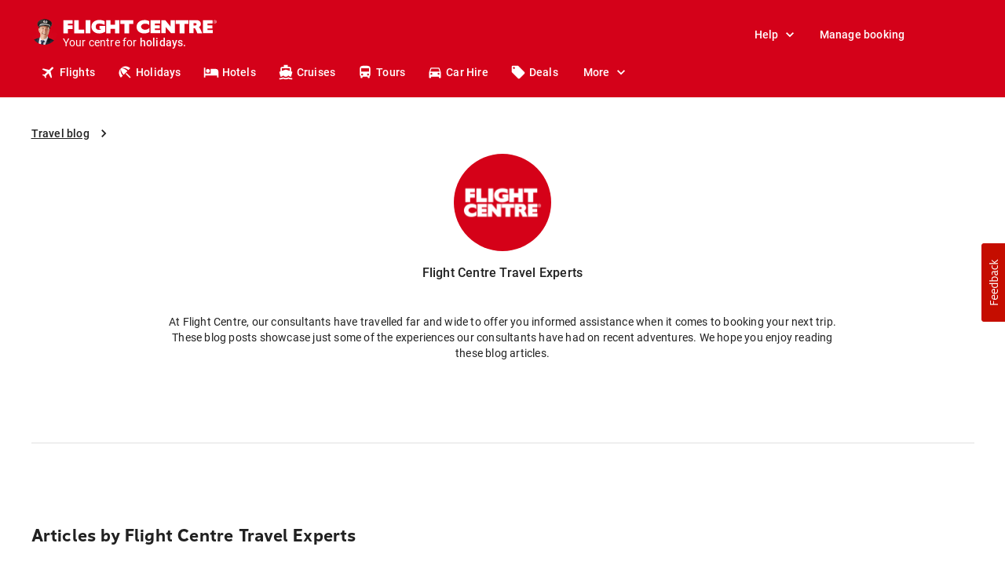

--- FILE ---
content_type: application/javascript
request_url: https://www.flightcentre.co.nz/assets/web/next-assets/_next-fc/_next/static/chunks/pages/window-seat/author/%5Bauthor_profile%5D-380c91812461eff0.js
body_size: 3527
content:
(self.webpackChunk_N_E=self.webpackChunk_N_E||[]).push([[1182,3196],{13196:(e,n,t)=>{"use strict";t.r(n),t.d(n,{default:()=>g});var r=t(6029);t(55729);var a=t(2538),i=t(49546),o=t(57786),l=t(66448),s=t(25336),u=t(84934),c=t(37354),d=t(72570),p=(0,a.I)(i.A)(function(e){return{color:e.theme.token.color.neutral.text.weak[" "].value}}),m=(0,a.I)(i.A)(function(){return{"& p":{margin:0}}});let g=function(e){var n=e.name,t=void 0===n?"":n,a=e.byline,g=void 0===a?"":a,h=e.bio,f=void 0===h?"":h,y=e.image,v=void 0===y?"":y,x=e.sx;if(!t&&!g&&!f&&!v)return null;var j=(0,c.P)({url:v,width:"250",height:"250",crop:"fill",gravity:"auto",quality:"100"}),b=f&&(0,d.Ay)(f);return(0,r.jsx)(s.m,{maxWidth:"lg",sx:void 0===x?{}:x,"data-testid":"authorBanner",children:(0,r.jsx)(u.n,{children:(0,r.jsxs)(o.A,{alignItems:"center",justifyContent:"center",spacing:0,children:[!!v&&(0,r.jsx)(l.A,{src:j,alt:t,sx:{height:124,width:124},"data-testid":"image"}),!!t&&(0,r.jsx)(i.A,{component:"h1",variant:"subheadingMd",sx:{paddingTop:4},"data-testid":"name",children:t}),!!g&&(0,r.jsx)(p,{component:"div",variant:"bodyMd","data-testid":"byline",children:g}),!!b&&(0,r.jsx)(m,{component:"div",variant:"bodySm",align:"center",sx:{paddingTop:10},"data-testid":"bio",children:b})]})})})}},13276:(e,n,t)=>{(window.__NEXT_P=window.__NEXT_P||[]).push(["/window-seat/author/[author_profile]",function(){return t(81323)}])},72922:(e,n,t)=>{"use strict";t.d(n,{I:()=>l,s:()=>s});var r=t(6029);t(55729);var a=t(21473),i=t(80989),o=(0,t(2538).I)(i.l)(function(){return{display:"flex",margin:"0 auto"}});function l(e){var n=e.setCurrent,t=e.current,a=e.isLoading,i=e.totalPages,l="Load more results";return t&&i&&t<i?(0,r.jsx)(o,{className:"search-app-results-load-more-button",loadingText:l,loading:a,variant:"secondary",onClick:function(){n(t+1)},children:l}):null}var s=(0,a.A)(function(e){return{setCurrent:e.setCurrent,totalPages:e.totalPages,current:e.current,isLoading:e.isLoading}})(l)},80181:(e,n,t)=>{"use strict";function r(){"undefined"!=typeof window&&(window.history.scrollRestoration="manual")}t.d(n,{H:()=>r})},81323:(e,n,t)=>{"use strict";t.r(n),t.d(n,{__N_SSP:()=>q,default:()=>K});var r=t(6029),a=t(1294),i=t(41487),o=t(55729),l=t(80181),s=t(7998),u=t(2538),c=t(51386),d=t(49546),p=t(63235),m=t(86624),g=t(72922);function h(e,n){(null==n||n>e.length)&&(n=e.length);for(var t=0,r=Array(n);t<n;t++)r[t]=e[t];return r}var f=(0,u.I)(c.A)(function(e){var n,t,r,a=e.theme;return n={".search-grid-render-title":{marginBottom:a.spacing(10)},".search-app-results-load-more-button":{marginTop:a.spacing(10)}},t=a.breakpoints.up("md"),r={".search-grid-render-title":{marginBottom:a.spacing(15)},".search-app-results-load-more-button":{marginTop:a.spacing(15)}},t in n?Object.defineProperty(n,t,{value:r,enumerable:!0,configurable:!0,writable:!0}):n[t]=r,n});function y(e){var n,t,a=e.connectorConfig,i=e.queryConfig,o=e.title,l=e.renderChildren,s=(n=(0,p.X)({connectorConfig:a,queryConfig:i,fetchFacets:!1}),function(e){if(Array.isArray(e))return e}(n)||function(e,n){var t,r,a=null==e?null:"undefined"!=typeof Symbol&&e[Symbol.iterator]||e["@@iterator"];if(null!=a){var i=[],o=!0,l=!1;try{for(a=a.call(e);!(o=(t=a.next()).done)&&(i.push(t.value),i.length!==n);o=!0);}catch(e){l=!0,r=e}finally{try{o||null==a.return||a.return()}finally{if(l)throw r}}return i}}(n,5)||function(e,n){if(e){if("string"==typeof e)return h(e,5);var t=Object.prototype.toString.call(e).slice(8,-1);if("Object"===t&&e.constructor&&(t=e.constructor.name),"Map"===t||"Set"===t)return Array.from(t);if("Arguments"===t||/^(?:Ui|I)nt(?:8|16|32)(?:Clamped)?Array$/.test(t))return h(e,n)}}(n,5)||function(){throw TypeError("Invalid attempt to destructure non-iterable instance.\\nIn order to be iterable, non-array objects must have a [Symbol.iterator]() method.")}()),u=s[2],c=s[3],y=s[4];return(null==y||null==(t=y.results)?void 0:t.length)?(0,r.jsxs)(f,{children:[(0,r.jsx)(d.A,{className:"search-grid-render-title",component:"h3",variant:"headingMd",children:o}),(0,r.jsx)(m.D,{children:l(y.results)}),(0,r.jsx)(g.I,{current:y.meta.page.current,totalPages:y.meta.page.total_pages,isLoading:u,setCurrent:c})]}):null}var v=t(67605);function x(e,n){(null==n||n>e.length)&&(n=e.length);for(var t=0,r=Array(n);t<n;t++)r[t]=e[t];return r}let j=function(e){var n,t=e.authorName,a=e.authorUUID,i=e.domainFilter,u=e.linkDomain,c=e.connectorConfig;if("string"!=typeof a)return null;(0,l.H)();var d=(0,o.useMemo)(function(){return{page:{current:1,size:12},sort:[{published_time:"desc"}],filters:{all:[{any:[{author_uuid:a}]},{any:[{domain:i}]},{any:[{type:["blog_post"]}]}]}}},[a]),p=(n=(0,o.useState)(""),function(e){if(Array.isArray(e))return e}(n)||function(e,n){var t,r,a=null==e?null:"undefined"!=typeof Symbol&&e[Symbol.iterator]||e["@@iterator"];if(null!=a){var i=[],o=!0,l=!1;try{for(a=a.call(e);!(o=(t=a.next()).done)&&(i.push(t.value),i.length!==n);o=!0);}catch(e){l=!0,r=e}finally{try{o||null==a.return||a.return()}finally{if(l)throw r}}return i}}(n,2)||function(e,n){if(e){if("string"==typeof e)return x(e,2);var t=Object.prototype.toString.call(e).slice(8,-1);if("Object"===t&&e.constructor&&(t=e.constructor.name),"Map"===t||"Set"===t)return Array.from(t);if("Arguments"===t||/^(?:Ui|I)nt(?:8|16|32)(?:Clamped)?Array$/.test(t))return x(e,n)}}(n,2)||function(){throw TypeError("Invalid attempt to destructure non-iterable instance.\\nIn order to be iterable, non-array objects must have a [Symbol.iterator]() method.")}()),m=p[0],g=p[1];return(0,r.jsxs)(r.Fragment,{children:[(0,r.jsx)(y,{"data-testid":"AuthorArticles",connectorConfig:c,queryConfig:d,title:"Articles by ".concat(t),renderChildren:function(e){return e.map(function(e){return(0,r.jsx)(v._,{parentLayoutType:"grid",searchResult:e,linkDomain:u,onPlay:function(e,n){g(n)}},e.id.raw)})}}),(0,r.jsx)(s.A,{open:!!m,onClose:function(){return g("")},src:m})]})};var b=t(49620),A=t(13203),w=t(25336),_=t(67194),S=t(75307),C=t(57786),k=t(77328),I=t.n(k),T=t(89099),N=t(45105),P=t.n(N),L=t(33681),B=t(13196),D=t(93884);let E=e=>fetch(e).then(e=>e.json()),F=(0,u.I)(c.A)(e=>{let{theme:n}=e;return{background:n.token.color.white[" "].value}}),M=(0,u.I)(w.m)(e=>{let{theme:n}=e;return{paddingTop:n.spacing(7),[n.breakpoints.up("md")]:{paddingTop:n.spacing(9)}}}),O=(0,u.I)(w.m)(e=>{let{theme:n}=e;return{paddingTop:n.spacing(10),[n.breakpoints.up("md")]:{paddingTop:n.spacing(24)}}}),U=(0,u.I)(c.A)(e=>{let{theme:n}=e;return{paddingBottom:n.spacing(10),[n.breakpoints.up("md")]:{paddingBottom:n.spacing(24)}}});var q=!0;let K=e=>{let{appSettings:n,configData:t,footerProps:o,headerProps:l,pageContent:s,baseUrl:u}=e,c=(0,T.useRouter)(),{data:d}=(0,L.Ay)(()=>n.locale&&"".concat(c.basePath,"/api-fc/window-seat/").concat(n.locale),E),{pageTitle:p,metatags:m,title:g,byline:h,bio:f,picture:y,uuid:v}=s.data.properties,x=m.value,w=p.value,k=d?Array.isArray(d.message):null,N=[];k&&d.message.forEach(e=>{let n={title:"",image:"",imageAlt:"",link:""};n.title=(null==e?void 0:e.display_name)?e.display_name:"",n.image=(null==e?void 0:e.image_url)?e.image_url:"",n.imageAlt=(null==e?void 0:e.display_name)?e.display_name:"",n.link=(null==e?void 0:e.link)?"".concat(u,"/window-seat/").concat(e.link):"",N.push(n)});let q={name:g.value,byline:h.value,bio:f.value,image:y.value};return(0,r.jsxs)(r.Fragment,{children:[(0,r.jsx)(P(),{nonce:n.scriptNonce,id:"blog-author-gtm-script",dangerouslySetInnerHTML:{__html:"\n          window.dataLayer = window.dataLayer || []\n          dataLayer.push(\n            {\n              blogAuthor: '".concat(g.value.replace(/'/g,""),"',\n            }\n          )\n          ")}}),(0,r.jsx)(I(),{children:(0,r.jsx)("meta",{name:"description",content:"description!"})}),(0,r.jsxs)(F,{component:"main",children:[(0,r.jsx)(A.Ay,{metaData:x,titleOverride:w}),(0,r.jsx)(a.A,{...l}),(0,r.jsx)(M,{children:(0,r.jsx)(_.B,{links:[{name:"Travel blog",href:"".concat(u,"/window-seat")},{name:"",href:""}]})}),(0,r.jsx)(B.default,{...q,sx:{paddingTop:4}}),(0,r.jsx)(O,{children:(0,r.jsxs)(C.A,{children:[(0,r.jsx)(U,{children:(0,r.jsx)(S.c,{})}),(0,r.jsx)(U,{children:(0,r.jsx)(j,{authorName:q.name,authorUUID:v.value,...(0,D.K)(t,"content"),linkDomain:u})}),!!k&&(0,r.jsxs)(r.Fragment,{children:[(0,r.jsx)(U,{children:(0,r.jsx)(S.c,{})}),(0,r.jsx)(U,{children:(0,r.jsx)(b.d,{title:"Topics",items:N,displaySm:2,displayMd:4,displayLg:5,displayXl:6})})]})]})}),(0,r.jsx)(i.A,{...o})]})]})}},86624:(e,n,t)=>{"use strict";t.d(n,{D:()=>o});var r=t(6029),a=t(55729),i=t(22671);function o(e){var n=e.children,t=a.Children.toArray(n);return(null==t?void 0:t.length)?(0,r.jsx)(i.Ay,{className:"search-app-results-results-grid",container:!0,rowSpacing:{xs:6,md:24},columnSpacing:6,children:t.map(function(e){return(0,r.jsx)(i.Ay,{item:!0,xs:12,md:4,lg:3,children:e},e.key||void 0)})}):null}},93884:(e,n,t)=>{"use strict";function r(e,n){var t,r,a,i,o,l,s,u,c,d,p;return{connectorConfig:{searchKey:null==(o=e.appSearch)?void 0:o.searchKey,engineName:null!=(p=null==(s=e.appSearch)||null==(l=s.engines[n])?void 0:l.name)?p:null==(u=e.appSearch)?void 0:u.engines[n],endpointBase:null==(c=e.appSearch)?void 0:c.endpointBase,useProxyClient:(null==(d=e.appSearch)?void 0:d.useProxyClient)||!1},domainFilter:null!=(i=null==(r=e.appSearch)||null==(t=r.engines[n])?void 0:t.domainFilter)?i:null==(a=e.appSearch)?void 0:a.domainFilter}}t.d(n,{K:()=>r})}},e=>{e.O(0,[7783,9291,3666,6708,3915,6263,1364,4299,6062,5004,9970,385,9620,636,6593,8792],()=>e(e.s=13276)),_N_E=e.O()}]);

--- FILE ---
content_type: application/javascript
request_url: https://www.flightcentre.co.nz/assets/web/next-assets/_next-fc/_next/static/chunks/9620-62503a89674cd82d.js
body_size: 2254
content:
"use strict";(self.webpackChunk_N_E=self.webpackChunk_N_E||[]).push([[9620],{49620:(e,t,i)=>{i.d(t,{d:()=>S,cg:()=>g});var n=i(6029);i(55729);var r=i(51386),a=i(22671),o=i(49546),l=i(80415),d=i(34902),s=i(2538),c=i(7457),u=function(e){var t,i;return e?(0,c.c)({advancedTransforms:{crop:"fill",gravity:"auto"},src:e,width:"500",quality:"80",format:(i=null==(t=e.split(".").pop())?void 0:t.toLowerCase())&&["jpg","png","gif","svg"].includes(i)?i:"jpeg"}):""},p=(0,s.I)(r.A)(function(e){var t=e.theme,i=e.image;return{backgroundImage:"url(".concat(i,")"),backgroundSize:"cover",backgroundRepeat:"no-repeat",backgroundPosition:"50% 50%",borderRadius:"".concat(t.shape.borderRadius,"px"),height:t.spacing(25),position:"relative"}});let g=function(e){var t=e.image,i=void 0===t?"":t,s=e.title,c=void 0===s?"":s,g=e.subtitle,v=void 0===g?"":g,m=e.link,b=void 0===m?"":m,h=e.target,f=(0,d.A)(),y=u(i),x=(0,n.jsx)(r.A,{children:(0,n.jsxs)(a.Ay,{sx:{"&>.MuiGrid-item":{paddingRight:f.spacing(2),paddingBottom:f.spacing(2)}},display:"flex",alignItems:"center",item:!0,container:!0,spacing:2,xs:12,children:[(0,n.jsx)(a.Ay,{item:!0,xs:5,children:i&&(0,n.jsx)(p,{image:y||"","data-testid":"backgroundImage"})}),(0,n.jsxs)(a.Ay,{xs:7,item:!0,children:[c&&(0,n.jsx)(o.A,{component:"h3",variant:"bodyMd",sx:{lineHeight:f.spacing(7)},children:c}),v&&(0,n.jsx)(o.A,{component:"p",variant:"bodySm",sx:{color:f.token.color.text.weak[" "].value},children:v})]})]})});return(0,n.jsx)(n.Fragment,{children:b?(0,n.jsx)(l.A,{href:b,target:void 0===h?"_self":h,underline:"none","data-testid":"crosslinking-link",children:x}):(0,n.jsx)(n.Fragment,{children:x})})};var v=i(5330),m=i(81364),b=i(72570),h=i(42856),f=i(89146),y=i(2698),x=i(20006);function j(e,t,i){return t in e?Object.defineProperty(e,t,{value:i,enumerable:!0,configurable:!0,writable:!0}):e[t]=i,e}function k(e){for(var t=1;t<arguments.length;t++){var i=null!=arguments[t]?arguments[t]:{},n=Object.keys(i);"function"==typeof Object.getOwnPropertySymbols&&(n=n.concat(Object.getOwnPropertySymbols(i).filter(function(e){return Object.getOwnPropertyDescriptor(i,e).enumerable}))),n.forEach(function(t){j(e,t,i[t])})}return e}var O=(0,s.I)(h.A)(function(e){var t=e.theme;return j({minHeight:t.spacing(40)},t.breakpoints.up("md"),{minHeight:t.spacing(53)})}),A=(0,s.I)(f.A)(function(){return{"&:hover":{".MuiCardActionArea-focusHighlight":{opacity:0}}}}),w=(0,s.I)(y.A)(function(){return{padding:0,"&:last-child":{paddingBottom:0}}}),P=(0,s.I)(x.A)(function(e){return{borderRadius:e.theme.shape.borderRadius}});let R=function(e){var t,i,r,a,l=e.title,s=void 0===l?"":l,u=e.subtitle,p=void 0===u?"":u,g=e.image,v=void 0===g?"":g,m=e.imageAlt,b=e.link,f=void 0===b?"":b,y=e.tileVariant,x=e.sx,j=e.imageOptions,R=void 0===j?{}:j,V=e.titleVariant;if(!s&&!f)return null;var S=(0,d.A)(),M="box"===(void 0===y?"default":y)?O:h.A,I=(0,n.jsxs)(n.Fragment,{children:[v&&(0,n.jsx)(P,{component:"img",image:(0,c.c)((t=k({src:v,width:"500",quality:(null==R?void 0:R.quality)||"80",format:(null==R?void 0:R.format)||"jpg"},(null==R?void 0:R.width)&&{width:R.width},(null==R?void 0:R.height)&&{height:R.height}),i=i={advancedTransforms:k({},(null==R?void 0:R.crop)&&{crop:R.crop},(null==R?void 0:R.aspectRatio)&&{aspectRatio:R.aspectRatio},(null==R?void 0:R.background)&&{background:R.background},(null==R||null==(r=R.focalPoint)?void 0:r.x)&&(null==R||null==(a=R.focalPoint)?void 0:a.y)&&{xCoordinate:R.focalPoint.x,yCoordinate:R.focalPoint.y})},Object.getOwnPropertyDescriptors?Object.defineProperties(t,Object.getOwnPropertyDescriptors(i)):(function(e,t){var i=Object.keys(e);if(Object.getOwnPropertySymbols){var n=Object.getOwnPropertySymbols(e);i.push.apply(i,n)}return i})(Object(i)).forEach(function(e){Object.defineProperty(t,e,Object.getOwnPropertyDescriptor(i,e))}),t)),alt:void 0===m?"":m,"data-testid":"image",loading:"lazy"}),s&&(0,n.jsx)(o.A,{variant:void 0===V?"bodyMdStrong":V,component:"div",sx:{paddingTop:3},"data-testid":"title",children:s}),p&&(0,n.jsx)(o.A,{component:"div",sx:{color:S.token.color.neutral.text.weak[" "].value},"data-testid":"subtitle",children:p})]});return(0,n.jsx)(M,{square:!0,elevation:0,sx:void 0===x?{}:x,children:f?(0,n.jsx)(A,{"data-testid":"cardActionContainer",disableRipple:!0,disableTouchRipple:!0,href:f,children:I}):(0,n.jsx)(w,{"data-testid":"cardContentContainer",children:I})})};var V=(0,s.I)(o.A)(function(){return{"& p":{margin:0}}});let S=function(e){var t,i=e.title,a=e.intro,o=void 0===a?"":a,l=e.items,s=void 0===l?[]:l,c=e.seeMoreText,u=e.seeMoreLink,p=void 0===u?"":u,g=e.showSeeMore,h=e.sx,f=e.tileVariant,y=void 0===f?"default":f,x=e.rows,j=e.displayXs,k=e.displaySm,O=e.displayMd,A=e.displayLg,w=e.displayXl,P=e.titleVariant,S=void 0===P?"bodyMdStrong":P;if((null==s?void 0:s.length)===0)return null;var M=(0,d.A)(),I=(0,v.A)(M.breakpoints.up("md")),L=o&&(0,b.Ay)(o);return(0,n.jsx)(m.R,{title:void 0===i?"":i,titleVariant:I?"headingLg":"headingMd",header:(0,n.jsx)(V,{component:"div",variant:I?"bodyLg":"bodySm",children:L}),seeMoreText:void 0===c?"":c,seeMoreLink:p,showSeeMore:null!=g?g:!I&&!!p,displayXs:void 0===j?2:j,displaySm:void 0===k?2:k,displayMd:void 0===O?3:O,displayLg:void 0===A?4:A,displayXl:void 0===w?5:w,sx:void 0===h?{}:h,"data-testid":"CrossLinkingTileList",children:2===(void 0===x?1:x)?null==s||null==(t=s.reduce(function(e,t,i,n){return i%2==0&&e.push(n.slice(i,i+2)),e},[]))?void 0:t.map(function(e,t){return(0,n.jsxs)(r.A,{children:[e[0]&&(0,n.jsx)(R,{title:e[0].title,subtitle:e[0].subtitle,image:e[0].image,imageAlt:e[0].imageAlt,link:e[0].link,tileVariant:y||e[0].tileVariant,titleVariant:S||e[0].titleVariant,imageOptions:e[0].imageOptions}),e[1]&&(0,n.jsx)(R,{title:e[1].title,subtitle:e[1].subtitle,image:e[1].image,imageAlt:e[1].imageAlt,link:e[1].link,imageOptions:e[1].imageOptions,tileVariant:y||e[1].tileVariant,titleVariant:S||e[1].titleVariant,sx:{paddingTop:4}})]},t)}):null==s?void 0:s.map(function(e,t){return(0,n.jsx)(R,{title:e.title,subtitle:e.subtitle,image:e.image,imageAlt:e.imageAlt,link:e.link,tileVariant:y||e.tileVariant,titleVariant:S||e.titleVariant,imageOptions:e.imageOptions},t)})})};function M(e,t,i){return t in e?Object.defineProperty(e,t,{value:i,enumerable:!0,configurable:!0,writable:!0}):e[t]=i,e}(0,s.I)(o.A)(function(e){var t=e.theme;return M({marginBottom:t.token.spacing[2].value,whiteSpace:"nowrap",overflow:"hidden",textOverflow:"ellipsis"},t.breakpoints.up("lg"),function(e){for(var t=1;t<arguments.length;t++){var i=null!=arguments[t]?arguments[t]:{},n=Object.keys(i);"function"==typeof Object.getOwnPropertySymbols&&(n=n.concat(Object.getOwnPropertySymbols(i).filter(function(e){return Object.getOwnPropertyDescriptor(i,e).enumerable}))),n.forEach(function(t){M(e,t,i[t])})}return e}({},t.typography.subheadingMd))}),(0,s.I)(r.A)(function(e){var t=e.theme;return M({borderTopLeftRadius:t.token.radius.base.value,borderBottomLeftRadius:t.token.radius.base.value,overflow:"hidden",height:t.spacing(38)},t.breakpoints.up("md"),{height:t.spacing(28.75),borderTopRightRadius:t.token.radius.base.value,borderBottomRightRadius:t.token.radius.base.value})})}}]);

--- FILE ---
content_type: application/javascript
request_url: https://www.flightcentre.co.nz/assets/web/next-assets/_next-fc/_next/static/aurora-fc-b25062d78da3/_buildManifest.js
body_size: 2263
content:
self.__BUILD_MANIFEST=function(s,t,a,c,e,n,i,h,u,r,d,o,f,k,b,j,p,l,g,w,_,x,A,I,m,B,L,Z,v,y,N,U,C,F,G,D,S,E,M,T,H,R,P,q,z,J,K,O,Q,V,W,X,Y,$,ss,st,sa,sc){return{__rewrites:{afterFiles:[{has:B,source:"/:nextInternalLocale(en\\-AU|en\\-GB|en\\-CA|en\\-NZ|en\\-ZA)/api-fc/:path*",destination:"/:nextInternalLocale/api/:path*"},{has:B,source:"/:nextInternalLocale(en\\-AU|en\\-GB|en\\-CA|en\\-NZ|en\\-ZA)/api-shared/:path*",destination:"/:nextInternalLocale/api/api-shared/:path*"},{has:B,source:"/:nextInternalLocale(en\\-AU|en\\-GB|en\\-CA|en\\-NZ|en\\-ZA)/fcl-js/:path*",destination:B},{has:[{type:"header",key:"x-forwarded-host",value:"(websites\\.fcl\\.cloud)"}],source:"/:nextInternalLocale(en\\-AU|en\\-GB|en\\-CA|en\\-NZ|en\\-ZA)/assets/web/next-assets/_next-fc/:path*",destination:B},{has:B,source:"/:nextInternalLocale(en\\-AU|en\\-GB|en\\-CA|en\\-NZ|en\\-ZA)/assets/web/next-assets/_next-fc/_next/:path*",destination:"/:nextInternalLocale/_next/:path*"}],beforeFiles:[{has:B,source:"/assets/web/next-assets/_next-fc/_next/:path+",destination:"/_next/:path+"}],fallback:[]},__routerFilterStatic:{numItems:8,errorRate:1e-4,numBits:154,numHashes:14,bitArray:[1,0,1,s,0,t,t,t,t,s,s,s,t,s,t,t,s,s,t,t,t,t,s,t,s,t,t,s,s,s,t,t,t,s,t,s,t,s,s,s,t,t,t,s,s,s,t,s,s,s,t,s,s,t,s,s,s,s,s,s,t,t,t,s,s,t,t,s,t,s,t,s,s,t,t,t,s,s,s,s,t,t,s,t,t,t,s,t,s,t,s,t,s,s,s,s,t,t,s,t,t,t,t,s,t,s,s,s,s,t,t,t,s,t,s,t,s,s,t,s,s,s,s,t,s,t,t,s,t,t,t,s,s,t,s,t,s,t,t,s,t,t,t,s,s,s,s,s,s,s,t,t,t,t]},__routerFilterDynamic:{numItems:4,errorRate:1e-4,numBits:77,numHashes:14,bitArray:[s,t,s,s,t,t,t,s,t,s,t,s,s,s,t,s,s,t,t,s,t,t,s,t,t,t,t,s,s,s,s,t,t,s,t,s,s,t,t,t,t,t,t,s,t,s,t,s,s,s,s,s,s,t,t,s,t,s,s,s,t,s,s,t,s,t,t,t,s,t,t,s,s,t,s,t,s]},"/":[a,e,c,n,"static/chunks/pages/index-d61d56f2d1a645da.js"],"/404":[a,e,c,n,"static/chunks/pages/404-a45b0b20c56d5c60.js"],"/500":[a,e,c,n,"static/chunks/pages/500-506d19b4118512f6.js"],"/_error":["static/chunks/pages/_error-c970d8b55ace1b48.js"],"/about-us":[a,e,c,n,i,u,k,d,L,J,"static/chunks/3992-97549e892e26055c.js",E,K,"static/chunks/pages/about-us-08dc5a0f9be80e3f.js"],"/flights/airlines":[a,e,c,n,r,b,j,i,h,_,Z,p,l,k,o,f,g,w,x,v,A,y,C,M,F,"static/chunks/pages/flights/airlines-c8b481714af2c1b6.js"],"/flights/airlines/[airline]":[a,e,c,n,r,b,j,i,h,_,Z,p,I,u,l,k,o,f,d,g,w,m,x,v,A,y,G,N,D,C,"static/chunks/9560-048526a3ff713320.js",S,F,"static/chunks/pages/flights/airlines/[airline]-511bf5b35f85dea7.js"],"/flights/airports":[a,e,c,n,r,b,j,i,h,_,Z,p,I,u,l,k,o,f,g,w,x,v,A,y,C,"static/chunks/7603-91244f9cb2f6bc4f.js",F,"static/chunks/pages/flights/airports-bd6d366f275f169c.js"],"/flights/airports/[airport]":[a,e,c,n,r,b,j,i,h,_,Z,p,I,u,l,k,o,f,d,g,w,m,x,v,A,y,G,N,D,C,"static/chunks/8234-47ed3ae840854aec.js",S,F,"static/chunks/pages/flights/airports/[airport]-8f87cc12b9c735eb.js"],"/internal/procat-proforma-tools":[a,c,r,b,j,i,h,_,Z,p,I,l,o,f,g,w,m,x,v,A,y,T,H,R,"static/chunks/4965-b438ffe76e9645f7.js",P,"static/css/547928bbfceda6db.css","static/chunks/pages/internal/procat-proforma-tools-a9c0d3e7d3e497a2.js"],"/product/preview/[sku]":[a,e,c,n,r,b,j,i,h,_,Z,p,I,u,l,k,o,f,d,g,w,m,x,v,A,L,y,G,T,N,D,H,R,O,S,U,P,Q,"static/chunks/pages/product/preview/[sku]-2fc5cafa8ea7b6bd.js"],"/product/[sku]":[a,e,c,n,r,b,j,i,h,_,Z,p,I,u,l,k,o,f,d,g,w,m,x,v,A,L,y,G,T,N,D,H,R,O,S,U,P,Q,"static/chunks/pages/product/[sku]-703133b2d9c61b00.js"],"/search/vertex-test":[a,e,c,n,"static/chunks/pages/search/vertex-test-6d9322c4ec6e3164.js"],"/stores":[a,e,c,n,r,i,h,p,I,u,k,o,f,d,g,m,V,W,X,K,Y,$,"static/chunks/pages/stores-7a4ad53e3627230e.js"],"/stores/[...store]":[a,e,c,n,r,i,h,p,I,u,k,o,f,d,g,m,V,W,X,Y,$,"static/chunks/pages/stores/[...store]-6aed2a8e29f745a1.js"],"/system/debug":["static/chunks/pages/system/debug-5ccc0066de2c544e.js"],"/window-seat":[a,e,c,n,r,b,j,i,h,u,l,d,w,L,J,ss,"static/chunks/4954-50a80c1b2eddc190.js",U,E,st,sa,"static/chunks/pages/window-seat-5bbf529fd22b4f2e.js"],"/window-seat/author/[author_profile]":[a,e,c,n,i,u,d,L,N,sc,"static/chunks/9970-645187128b6e3236.js",U,E,"static/chunks/pages/window-seat/author/[author_profile]-380c91812461eff0.js"],"/window-seat/search":[a,e,c,n,r,b,j,h,_,l,w,x,L,"static/chunks/7855-41f8a58e3264d996.js",M,ss,sc,"static/chunks/4611-8d36ded0d03b6bdc.js",st,"static/chunks/pages/window-seat/search-99a2301ee55a4f74.js"],"/window-seat/[...post]":[a,e,c,n,i,h,u,o,f,d,m,A,L,"static/chunks/8704-8f9afcd195376442.js",M,"static/chunks/105-08428ae7638c8a80.js",U,sa,"static/chunks/pages/window-seat/[...post]-5b1be82c4890caf2.js"],sortedPages:["/","/404","/500","/_app","/_error","/about-us","/flights/airlines","/flights/airlines/[airline]","/flights/airports","/flights/airports/[airport]","/internal/procat-proforma-tools","/product/preview/[sku]","/product/[sku]","/search/vertex-test","/stores","/stores/[...store]","/system/debug","/window-seat","/window-seat/author/[author_profile]","/window-seat/search","/window-seat/[...post]"]}}(1,0,"static/chunks/7783-6cb24f8443efbf72.js","static/chunks/3666-de25945f99e35c58.js","static/chunks/9291-10182355f9c09f69.js","static/chunks/6708-53d35e5b49dea55c.js","static/chunks/3915-01f067ee3f384eb9.js","static/chunks/1822-c9001284da9d330e.js","static/chunks/6263-083a6809ded6f20f.js","static/chunks/6767-9cce45eb0bf6b99b.js","static/chunks/1364-fd8b91e350c07b09.js","static/chunks/601-0965f365dfb6b104.js","static/chunks/4635-006507e682b1ff89.js","static/chunks/4694-ee768dd081f3a163.js","static/chunks/634-429c8baa78908cce.js","static/chunks/9637-7b802159509c4044.js","static/chunks/5736-a28bfd88a68ea6ce.js","static/chunks/4724-b86dc772bad5783a.js","static/chunks/6474-9395fdfdc7a9b7d6.js","static/chunks/1598-a730712eaff1448a.js","static/chunks/8093-bfe3f2355598b6ad.js","static/chunks/8236-4f93b99fff2e1181.js","static/chunks/4126-672888e346c5f10a.js","static/chunks/560-879f5d4dc80d9280.js","static/chunks/1575-4f3a026f291fcdfb.js",void 0,"static/chunks/4299-cf7cb86f60a627a0.js","static/chunks/2003-a94c85d8fcb132d0.js","static/chunks/1101-81b24d0f76cd0d58.js","static/chunks/4917-f27be17b66a0f5b3.js","static/chunks/6062-5ed6b0571f69756d.js","static/chunks/385-92a7bae3f8d53224.js","static/chunks/5900-14e55905662197b9.js","static/chunks/823-b0c8eee0441d49f9.js","static/chunks/950-55bdfb93d95f81e9.js","static/chunks/4321-6758d627efeeb55c.js","static/chunks/4787-2e0bf7332784fd3f.js","static/chunks/9620-62503a89674cd82d.js","static/chunks/1281-b9c315bebe8cdcda.js","static/chunks/8024-d73cc6b75bcd5980.js","static/chunks/6077-c05b87e9893d0b40.js","static/chunks/2963-f89ff39c4776073a.js","static/chunks/1253-b258bf2f2680fcd3.js",1e-4,14,"static/chunks/545-6e600fbf3788a694.js","static/chunks/7458-ca04be4c574fc7ad.js","static/chunks/9084-b32d1f876ec92286.js","static/chunks/8755-393903e46f8be5be.js","static/chunks/8250-558a4213303a9a2b.js","static/chunks/8610-02b4f1db374b5597.js","static/chunks/7203-5330e2e4ebc85841.js","static/chunks/8087-12b51c78327e5663.js","static/css/9cd7ff4fbe46da5f.css","static/chunks/7309-f314c46a5fad0eb7.js","static/chunks/9713-e41f63f34886fc39.js","static/chunks/1139-b050f411e91b8395.js","static/chunks/5004-e0d3c2945919c674.js"),self.__BUILD_MANIFEST_CB&&self.__BUILD_MANIFEST_CB();

--- FILE ---
content_type: application/javascript
request_url: https://www.flightcentre.co.nz/assets/web/next-assets/_next-fc/_next/static/chunks/webpack-d9d808442747a879.js
body_size: 4047
content:
(()=>{"use strict";var e={},a={};function c(t){var s=a[t];if(void 0!==s)return s.exports;var d=a[t]={id:t,loaded:!1,exports:{}},f=!0;try{e[t].call(d.exports,d,d.exports,c),f=!1}finally{f&&delete a[t]}return d.loaded=!0,d.exports}c.m=e,(()=>{var e=[];c.O=(a,t,s,d)=>{if(t){d=d||0;for(var f=e.length;f>0&&e[f-1][2]>d;f--)e[f]=e[f-1];e[f]=[t,s,d];return}for(var b=1/0,f=0;f<e.length;f++){for(var[t,s,d]=e[f],r=!0,n=0;n<t.length;n++)(!1&d||b>=d)&&Object.keys(c.O).every(e=>c.O[e](t[n]))?t.splice(n--,1):(r=!1,d<b&&(b=d));if(r){e.splice(f--,1);var i=s();void 0!==i&&(a=i)}}return a}})(),c.n=e=>{var a=e&&e.__esModule?()=>e.default:()=>e;return c.d(a,{a:a}),a},(()=>{var e,a=Object.getPrototypeOf?e=>Object.getPrototypeOf(e):e=>e.__proto__;c.t=function(t,s){if(1&s&&(t=this(t)),8&s||"object"==typeof t&&t&&(4&s&&t.__esModule||16&s&&"function"==typeof t.then))return t;var d=Object.create(null);c.r(d);var f={};e=e||[null,a({}),a([]),a(a)];for(var b=2&s&&t;"object"==typeof b&&!~e.indexOf(b);b=a(b))Object.getOwnPropertyNames(b).forEach(e=>f[e]=()=>t[e]);return f.default=()=>t,c.d(d,f),d}})(),c.d=(e,a)=>{for(var t in a)c.o(a,t)&&!c.o(e,t)&&Object.defineProperty(e,t,{enumerable:!0,get:a[t]})},c.f={},c.e=e=>Promise.all(Object.keys(c.f).reduce((a,t)=>(c.f[t](e,a),a),[])),c.u=e=>6593===e?"static/chunks/framework-18f3d10fd924e320.js":5665===e?"static/chunks/3e046ac4-2b80d4344a1f54dd.js":8222===e?"static/chunks/4716f9a7-cc79a03f8f234798.js":5972===e?"static/chunks/e062341f-66b9465e5cc10ef3.js":6246===e?"static/chunks/14509099-7455cc39eca794d9.js":852===e?"static/chunks/9e7f9a1c-397efe64e0a7bd07.js":7783===e?"static/chunks/7783-6cb24f8443efbf72.js":9291===e?"static/chunks/9291-10182355f9c09f69.js":6767===e?"static/chunks/6767-9cce45eb0bf6b99b.js":634===e?"static/chunks/634-429c8baa78908cce.js":4379===e?"static/chunks/4379-f379ee26e6446c0e.js":9637===e?"static/chunks/9637-7b802159509c4044.js":9588===e?"static/chunks/9588-dd0c4b26e4a3e2c5.js":1822===e?"static/chunks/1822-c9001284da9d330e.js":9892===e?"static/chunks/9892-60f49fd233964d6d.js":5736===e?"static/chunks/5736-a28bfd88a68ea6ce.js":560===e?"static/chunks/560-879f5d4dc80d9280.js":8064===e?"static/chunks/8064-129886b1fc87c165.js":1720===e?"static/chunks/1720-ab115c9915787793.js":1211===e?"static/chunks/1211-e63fa7492cfa0061.js":5363===e?"static/chunks/5363-f438a761cec56917.js":4724===e?"static/chunks/4724-b86dc772bad5783a.js":601===e?"static/chunks/601-0965f365dfb6b104.js":9815===e?"static/chunks/9815-c45cead7c38ab82e.js":1575===e?"static/chunks/1575-4f3a026f291fcdfb.js":3551===e?"static/chunks/3551-fc93d725f72633c2.js":6723===e?"static/chunks/6723-562d556b50d0b190.js":6650===e?"static/chunks/6650-769c2887334363af.js":950===e?"static/chunks/950-55bdfb93d95f81e9.js":8024===e?"static/chunks/8024-d73cc6b75bcd5980.js":6077===e?"static/chunks/6077-c05b87e9893d0b40.js":8250===e?"static/chunks/8250-558a4213303a9a2b.js":8610===e?"static/chunks/8610-02b4f1db374b5597.js":351===e?"static/chunks/351-fd5136256958062a.js":9935===e?"static/chunks/9935-13d4e1de2239b8b2.js":8704===e?"static/chunks/8704-8f9afcd195376442.js":9620===e?"static/chunks/9620-62503a89674cd82d.js":4694===e?"static/chunks/4694-ee768dd081f3a163.js":2003===e?"static/chunks/2003-a94c85d8fcb132d0.js":8093===e?"static/chunks/8093-bfe3f2355598b6ad.js":8236===e?"static/chunks/8236-4f93b99fff2e1181.js":7855===e?"static/chunks/7855-41f8a58e3264d996.js":545===e?"static/chunks/545-6e600fbf3788a694.js":7458===e?"static/chunks/7458-ca04be4c574fc7ad.js":6474===e?"static/chunks/6474-9395fdfdc7a9b7d6.js":1598===e?"static/chunks/1598-a730712eaff1448a.js":1101===e?"static/chunks/1101-81b24d0f76cd0d58.js":6062===e?"static/chunks/6062-5ed6b0571f69756d.js":4321===e?"static/chunks/4321-6758d627efeeb55c.js":4787===e?"static/chunks/4787-2e0bf7332784fd3f.js":"static/chunks/"+(({4066:"eaee9c8e",4862:"ba2d3d3d",6350:"71073d03",7897:"df8b7e46",8006:"AuroraAdminUI",8074:"8a236dd7",8162:"e6c1f730"})[e]||e)+"."+({17:"e4a0df82ba2c9d8f",74:"760e055e451f4850",290:"11b8c484b892304c",334:"4cbf57e915293c68",389:"670f75dcfa0e7262",576:"d05570ea8ff209d9",577:"095d886dded9dfbd",1058:"451906d40a7b6136",1141:"f1946c07834f2f06",1148:"0d8013e40ebfc676",1175:"d428d7fc4d8d51a0",1328:"9aa92ee25cfd5cd1",1439:"d63d64c75270cb07",1460:"42bae72248f7b18b",1583:"743f3864b7c8beaf",1599:"37d7a18c61dfc4c9",1653:"afab0850e6b0297e",1677:"e83e3635941c8ba0",1718:"6fb88a1781e22abb",1979:"b8eed011909ff939",2196:"90f0a910b98ce17c",2203:"5747c070056d2f4d",2734:"b94ffa248476fe55",2740:"02dbed973614ad59",2955:"2f4e5ae8b24f7717",2986:"e1441eb1c65eecab",3038:"18f19f64eeb12f78",3056:"74045a49db38852b",3111:"a62df0b7307a1521",3196:"58493bd5390f82a3",3344:"62f71edb2b2b5454",3482:"68040e985d9a4387",3506:"bfb67e67ef52d8df",3900:"88048a724e3a3f46",4066:"1d445f16bfd92129",4067:"7398bf00849866c5",4089:"ace8b5073d109358",4110:"639a8eae8a60adc2",4290:"6f5523e6a04d84ff",4306:"3d25748761c40e0f",4393:"396c1039fbdee5b2",4407:"13dcf4df354b61de",4493:"a587b106350ebe79",4518:"3ed3003a8ec52bcf",4581:"b40a9a12f1283b7a",4648:"5073f2e2f7dbce4e",4684:"64c6d0530457e856",4830:"bed44acddfee2400",4862:"8cea9f99ae5ba38d",4918:"cac6b277e60db8e4",5181:"5731a08211872829",5328:"220b7cb0440b34e0",5481:"a9cc32629a9eb925",5520:"411fbec38f4c3356",5617:"08f75e8155037f11",5734:"6e45b9c5feedc6e3",5796:"dcdd45c4664638c7",6059:"98bcaf9e210d9e5e",6144:"17958a1abbd3381c",6242:"551e5fcefb992060",6281:"b80ddc4f21ea4d13",6288:"cd6cecdc11703c55",6314:"f5d02c7114dea417",6350:"ba36d6b53eb489c4",6372:"46256667bc4304c1",6543:"cb1c05b5db23fa10",6682:"7e1b73481c3b4d16",6799:"4b873705972624d8",7026:"de3654f1f3c3b3b3",7214:"dd5b8b3604f390af",7227:"4ef7df744bb30ced",7347:"58a4aee2dd610015",7372:"570b929f3d23d9e7",7488:"0d62a522317b22e9",7504:"9a19ad010d682f37",7627:"61e28389ca08cdd9",7751:"a454eef034197336",7811:"97d1308a230b94b5",7897:"5db5d8c83e670472",8006:"eac1da11730482e1",8074:"80b8300dd7c06efc",8106:"f33e164beba6523d",8130:"4ad424167a716730",8162:"f306bd3c35210a39",8173:"39ede7deabd4f565",8255:"0db8e63b782b7332",8271:"4f3d51d7dde42731",8409:"41bde8fac3725b6c",8510:"309ec3242e45c574",8638:"68ac58c6b5d8b2b3",9031:"762e70238e13b059",9032:"14fccd90342985f3",9112:"b5f52eaf9ca5dcc5",9331:"69142270fcc67f82",9468:"afe9059edbfb0ab7",9511:"298629456378d3d0",9623:"a70b0e3fd7f092d7",9843:"e85616485ff19c8c",9981:"94529c5b951f28ca"})[e]+".js",c.miniCssF=e=>{},c.g=function(){if("object"==typeof globalThis)return globalThis;try{return this||Function("return this")()}catch(e){if("object"==typeof window)return window}}(),c.hmd=e=>((e=Object.create(e)).children||(e.children=[]),Object.defineProperty(e,"exports",{enumerable:!0,set:()=>{throw Error("ES Modules may not assign module.exports or exports.*, Use ESM export syntax, instead: "+e.id)}}),e),c.o=(e,a)=>Object.prototype.hasOwnProperty.call(e,a),(()=>{var e={},a="_N_E:";c.l=(t,s,d,f)=>{if(e[t])return void e[t].push(s);if(void 0!==d)for(var b,r,n=document.getElementsByTagName("script"),i=0;i<n.length;i++){var u=n[i];if(u.getAttribute("src")==t||u.getAttribute("data-webpack")==a+d){b=u;break}}b||(r=!0,(b=document.createElement("script")).charset="utf-8",b.timeout=120,c.nc&&b.setAttribute("nonce",c.nc),b.setAttribute("data-webpack",a+d),b.src=c.tu(t)),e[t]=[s];var o=(a,c)=>{b.onerror=b.onload=null,clearTimeout(h);var s=e[t];if(delete e[t],b.parentNode&&b.parentNode.removeChild(b),s&&s.forEach(e=>e(c)),a)return a(c)},h=setTimeout(o.bind(null,void 0,{type:"timeout",target:b}),12e4);b.onerror=o.bind(null,b.onerror),b.onload=o.bind(null,b.onload),r&&document.head.appendChild(b)}})(),c.r=e=>{"undefined"!=typeof Symbol&&Symbol.toStringTag&&Object.defineProperty(e,Symbol.toStringTag,{value:"Module"}),Object.defineProperty(e,"__esModule",{value:!0})},c.nmd=e=>(e.paths=[],e.children||(e.children=[]),e),(()=>{var e;c.tt=()=>(void 0===e&&(e={createScriptURL:e=>e},"undefined"!=typeof trustedTypes&&trustedTypes.createPolicy&&(e=trustedTypes.createPolicy("nextjs#bundler",e))),e)})(),c.tu=e=>c.tt().createScriptURL(e),c.p="/assets/web/next-assets/_next-fc/_next/",(()=>{var e={8068:0};c.f.j=(a,t)=>{var s=c.o(e,a)?e[a]:void 0;if(0!==s)if(s)t.push(s[2]);else if(8068!=a){var d=new Promise((c,t)=>s=e[a]=[c,t]);t.push(s[2]=d);var f=c.p+c.u(a),b=Error();c.l(f,t=>{if(c.o(e,a)&&(0!==(s=e[a])&&(e[a]=void 0),s)){var d=t&&("load"===t.type?"missing":t.type),f=t&&t.target&&t.target.src;b.message="Loading chunk "+a+" failed.\n("+d+": "+f+")",b.name="ChunkLoadError",b.type=d,b.request=f,s[1](b)}},"chunk-"+a,a)}else e[a]=0},c.O.j=a=>0===e[a];var a=(a,t)=>{var s,d,[f,b,r]=t,n=0;if(f.some(a=>0!==e[a])){for(s in b)c.o(b,s)&&(c.m[s]=b[s]);if(r)var i=r(c)}for(a&&a(t);n<f.length;n++)d=f[n],c.o(e,d)&&e[d]&&e[d][0](),e[d]=0;return c.O(i)},t=self.webpackChunk_N_E=self.webpackChunk_N_E||[];t.forEach(a.bind(null,0)),t.push=a.bind(null,t.push.bind(t))})()})();

--- FILE ---
content_type: application/javascript
request_url: https://www.flightcentre.co.nz/assets/web/next-assets/_next-fc/_next/static/chunks/9970-645187128b6e3236.js
body_size: 2896
content:
"use strict";(self.webpackChunk_N_E=self.webpackChunk_N_E||[]).push([[9970],{2698:(e,r,t)=>{t.d(r,{A:()=>m});var o=t(86015),i=t(82248),a=t(55729),n=t(60260),s=t(17582),c=t(52613),l=t(34884),d=t(70142),u=t(6029);let A=["className","component"],h=(0,c.Ay)("div",{name:"MuiCardContent",slot:"Root",overridesResolver:(e,r)=>r.root})(()=>({padding:16,"&:last-child":{paddingBottom:24}})),m=a.forwardRef(function(e,r){let t=(0,l.A)({props:e,name:"MuiCardContent"}),{className:a,component:c="div"}=t,m=(0,i.A)(t,A),p=(0,o.A)({},t,{component:c}),f=(e=>{let{classes:r}=e;return(0,s.A)({root:["root"]},d.h,r)})(p);return(0,u.jsx)(h,(0,o.A)({as:c,className:(0,n.A)(f.root,a),ownerState:p,ref:r},m))})},9330:(e,r,t)=>{t.d(r,{A:()=>n,R:()=>a});var o=t(16492),i=t(46720);function a(e){return(0,i.A)("MuiCardMedia",e)}let n=(0,o.A)("MuiCardMedia",["root","media","img"])},15896:(e,r,t)=>{t.d(r,{A:()=>n,T:()=>a});var o=t(16492),i=t(46720);function a(e){return(0,i.A)("MuiCard",e)}let n=(0,o.A)("MuiCard",["root"])},20006:(e,r,t)=>{t.d(r,{A:()=>f});var o=t(82248),i=t(86015),a=t(55729),n=t(60260),s=t(17582),c=t(34884),l=t(52613),d=t(9330),u=t(6029);let A=["children","className","component","image","src","style"],h=(0,l.Ay)("div",{name:"MuiCardMedia",slot:"Root",overridesResolver:(e,r)=>{let{ownerState:t}=e,{isMediaComponent:o,isImageComponent:i}=t;return[r.root,o&&r.media,i&&r.img]}})(({ownerState:e})=>(0,i.A)({display:"block",backgroundSize:"cover",backgroundRepeat:"no-repeat",backgroundPosition:"center"},e.isMediaComponent&&{width:"100%"},e.isImageComponent&&{objectFit:"cover"})),m=["video","audio","picture","iframe","img"],p=["picture","img"],f=a.forwardRef(function(e,r){let t=(0,c.A)({props:e,name:"MuiCardMedia"}),{children:a,className:l,component:f="div",image:v,src:g,style:b}=t,y=(0,o.A)(t,A),C=-1!==m.indexOf(f),x=!C&&v?(0,i.A)({backgroundImage:`url("${v}")`},b):b,k=(0,i.A)({},t,{component:f,isMediaComponent:C,isImageComponent:-1!==p.indexOf(f)}),M=(e=>{let{classes:r,isMediaComponent:t,isImageComponent:o}=e;return(0,s.A)({root:["root",t&&"media",o&&"img"]},d.R,r)})(k);return(0,u.jsx)(h,(0,i.A)({className:(0,n.A)(M.root,l),as:f,role:!C&&v?"img":void 0,ref:r,style:x,ownerState:k,src:C?v||g:void 0},y,{children:a}))})},21473:(e,r,t)=>{t.d(r,{A:()=>s});var o=t(55729),i=t(91696),a=function(e,r){var t={};for(var o in e)Object.prototype.hasOwnProperty.call(e,o)&&0>r.indexOf(o)&&(t[o]=e[o]);if(null!=e&&"function"==typeof Object.getOwnPropertySymbols)for(var i=0,o=Object.getOwnPropertySymbols(e);i<o.length;i++)0>r.indexOf(o[i])&&Object.prototype.propertyIsEnumerable.call(e,o[i])&&(t[o[i]]=e[o[i]]);return t};function n(e,r,t){return(t.mapContextToProps||r)(e,t)||{}}let s=function(e){if(!e)throw"withSearch requires a function to be provided which returns an object with at least one value.";return function(r){class t extends o.PureComponent{constructor(r,t){super(r),this.subscription=r=>{this.mounted&&this.setState(t=>n(Object.assign(Object.assign({},t),r),e,this.props))},this.mounted=!1,this.state=Object.assign({},n(function(e){return Object.assign(Object.assign({},e.driver.getState()),e.driver.getActions())}(t),e,r))}componentDidMount(){this.mounted=!0,this.context.driver.subscribeToStateChanges(this.subscription)}componentWillUnmount(){this.mounted=!1,this.context.driver.unsubscribeToStateChanges(this.subscription)}render(){let e=a(this.props,[]);return o.createElement(r,Object.assign({},this.state,e))}}return t.contextType=i.A,t}}},31662:(e,r,t)=>{t.d(r,{A:()=>n,q:()=>a});var o=t(16492),i=t(46720);function a(e){return(0,i.A)("MuiCardActionArea",e)}let n=(0,o.A)("MuiCardActionArea",["root","focusVisible","focusHighlight"])},42856:(e,r,t)=>{t.d(r,{A:()=>p});var o=t(86015),i=t(82248),a=t(55729),n=t(60260),s=t(17582),c=t(52613),l=t(34884),d=t(3894),u=t(15896),A=t(6029);let h=["className","raised"],m=(0,c.Ay)(d.A,{name:"MuiCard",slot:"Root",overridesResolver:(e,r)=>r.root})(()=>({overflow:"hidden"})),p=a.forwardRef(function(e,r){let t=(0,l.A)({props:e,name:"MuiCard"}),{className:a,raised:c=!1}=t,d=(0,i.A)(t,h),p=(0,o.A)({},t,{raised:c}),f=(e=>{let{classes:r}=e;return(0,s.A)({root:["root"]},u.T,r)})(p);return(0,A.jsx)(m,(0,o.A)({className:(0,n.A)(f.root,a),elevation:c?8:void 0,ref:r,ownerState:p},d))})},70142:(e,r,t)=>{t.d(r,{A:()=>n,h:()=>a});var o=t(16492),i=t(46720);function a(e){return(0,i.A)("MuiCardContent",e)}let n=(0,o.A)("MuiCardContent",["root"])},72836:(e,r,t)=>{t.d(r,{A:()=>w});var o=t(20015),i=t(56898),a=t(55729),n=t(60260),s=t(17582),c=t(83004),l=t(15715),d=t(41228),u=t(36410),A=t(83052),h=t(6029);let m=["className","color","disableShrink","size","style","thickness","value","variant"],p=e=>e,f,v,g,b,y=(0,c.i7)(f||(f=p`
  0% {
    transform: rotate(0deg);
  }

  100% {
    transform: rotate(360deg);
  }
`)),C=(0,c.i7)(v||(v=p`
  0% {
    stroke-dasharray: 1px, 200px;
    stroke-dashoffset: 0;
  }

  50% {
    stroke-dasharray: 100px, 200px;
    stroke-dashoffset: -15px;
  }

  100% {
    stroke-dasharray: 100px, 200px;
    stroke-dashoffset: -125px;
  }
`)),x=(0,u.Ay)("span",{name:"MuiCircularProgress",slot:"Root",overridesResolver:(e,r)=>{let{ownerState:t}=e;return[r.root,r[t.variant],r[`color${(0,l.A)(t.color)}`]]}})(({ownerState:e,theme:r})=>(0,i.A)({display:"inline-block"},"determinate"===e.variant&&{transition:r.transitions.create("transform")},"inherit"!==e.color&&{color:(r.vars||r).palette[e.color].main}),({ownerState:e})=>"indeterminate"===e.variant&&(0,c.AH)(g||(g=p`
      animation: ${0} 1.4s linear infinite;
    `),y)),k=(0,u.Ay)("svg",{name:"MuiCircularProgress",slot:"Svg",overridesResolver:(e,r)=>r.svg})({display:"block"}),M=(0,u.Ay)("circle",{name:"MuiCircularProgress",slot:"Circle",overridesResolver:(e,r)=>{let{ownerState:t}=e;return[r.circle,r[`circle${(0,l.A)(t.variant)}`],t.disableShrink&&r.circleDisableShrink]}})(({ownerState:e,theme:r})=>(0,i.A)({stroke:"currentColor"},"determinate"===e.variant&&{transition:r.transitions.create("stroke-dashoffset")},"indeterminate"===e.variant&&{strokeDasharray:"80px, 200px",strokeDashoffset:0}),({ownerState:e})=>"indeterminate"===e.variant&&!e.disableShrink&&(0,c.AH)(b||(b=p`
      animation: ${0} 1.4s ease-in-out infinite;
    `),C)),w=a.forwardRef(function(e,r){let t=(0,d.A)({props:e,name:"MuiCircularProgress"}),{className:a,color:c="primary",disableShrink:u=!1,size:p=40,style:f,thickness:v=3.6,value:g=0,variant:b="indeterminate"}=t,y=(0,o.A)(t,m),C=(0,i.A)({},t,{color:c,disableShrink:u,size:p,thickness:v,value:g,variant:b}),w=(e=>{let{classes:r,variant:t,color:o,disableShrink:i}=e,a={root:["root",t,`color${(0,l.A)(o)}`],svg:["svg"],circle:["circle",`circle${(0,l.A)(t)}`,i&&"circleDisableShrink"]};return(0,s.A)(a,A.b,r)})(C),S={},R={},j={};if("determinate"===b){let e=2*Math.PI*((44-v)/2);S.strokeDasharray=e.toFixed(3),j["aria-valuenow"]=Math.round(g),S.strokeDashoffset=`${((100-g)/100*e).toFixed(3)}px`,R.transform="rotate(-90deg)"}return(0,h.jsx)(x,(0,i.A)({className:(0,n.A)(w.root,a),style:(0,i.A)({width:p,height:p},R,f),ownerState:C,ref:r,role:"progressbar"},j,y,{children:(0,h.jsx)(k,{className:w.svg,ownerState:C,viewBox:"22 22 44 44",children:(0,h.jsx)(M,{className:w.circle,style:S,ownerState:C,cx:44,cy:44,r:(44-v)/2,fill:"none",strokeWidth:v})})}))})},83052:(e,r,t)=>{t.d(r,{A:()=>n,b:()=>a});var o=t(16492),i=t(46720);function a(e){return(0,i.A)("MuiCircularProgress",e)}let n=(0,o.A)("MuiCircularProgress",["root","determinate","indeterminate","colorPrimary","colorSecondary","svg","circle","circleDeterminate","circleIndeterminate","circleDisableShrink"])},89146:(e,r,t)=>{t.d(r,{A:()=>f});var o=t(86015),i=t(82248),a=t(55729),n=t(60260),s=t(17582),c=t(34884),l=t(52613),d=t(31662),u=t(64883),A=t(6029);let h=["children","className","focusVisibleClassName"],m=(0,l.Ay)(u.A,{name:"MuiCardActionArea",slot:"Root",overridesResolver:(e,r)=>r.root})(({theme:e})=>({display:"block",textAlign:"inherit",width:"100%",[`&:hover .${d.A.focusHighlight}`]:{opacity:(e.vars||e).palette.action.hoverOpacity,"@media (hover: none)":{opacity:0}},[`&.${d.A.focusVisible} .${d.A.focusHighlight}`]:{opacity:(e.vars||e).palette.action.focusOpacity}})),p=(0,l.Ay)("span",{name:"MuiCardActionArea",slot:"FocusHighlight",overridesResolver:(e,r)=>r.focusHighlight})(({theme:e})=>({overflow:"hidden",pointerEvents:"none",position:"absolute",top:0,right:0,bottom:0,left:0,borderRadius:"inherit",opacity:0,backgroundColor:"currentcolor",transition:e.transitions.create("opacity",{duration:e.transitions.duration.short})})),f=a.forwardRef(function(e,r){let t=(0,c.A)({props:e,name:"MuiCardActionArea"}),{children:a,className:l,focusVisibleClassName:u}=t,f=(0,i.A)(t,h),v=(e=>{let{classes:r}=e;return(0,s.A)({root:["root"],focusHighlight:["focusHighlight"]},d.q,r)})(t);return(0,A.jsxs)(m,(0,o.A)({className:(0,n.A)(v.root,l),focusVisibleClassName:(0,n.A)(u,v.focusVisible),ref:r,ownerState:t},f,{children:[a,(0,A.jsx)(p,{className:v.focusHighlight,ownerState:t})]}))})},91696:(e,r,t)=>{t.d(r,{A:()=>o});let o=t(55729).createContext(null)}}]);

--- FILE ---
content_type: application/javascript
request_url: https://www.flightcentre.co.nz/assets/web/next-assets/_next-fc/_next/static/chunks/1328.9aa92ee25cfd5cd1.js
body_size: 1980
content:
"use strict";(self.webpackChunk_N_E=self.webpackChunk_N_E||[]).push([[1328],{1328:(t,e,r)=>{r.r(e),r.d(e,{default:()=>y});var n=r(6029);r(55729);var i=r(2538),o=r(42856),a=r(89146),c=r(49546),l=r(2698),u=r(51386),d=r(34902),s=r(37354),f=r(35478),p=(0,i.I)("img")(function(t){var e=t.theme;return{display:"block",backgroundSize:"cover",backgroundRepeat:"no-repeat",backgroundPosition:"center center",objectFit:"cover",height:e.spacing(37.5),width:e.spacing(29),minWidth:e.spacing(29),borderRadius:e.spacing(12.5)}}),g=(0,i.I)(o.A)(function(){return{margin:"0 auto",background:"inherit"}}),h=(0,i.I)(a.A)(function(){return{"&:hover":{".MuiCardActionArea-focusHighlight":{opacity:0}},"div:last-child":{paddingBottom:0}}}),b=(0,i.I)(c.A)(function(t){var e=t.theme;return{display:"-webkit-box",height:2*parseInt(e.spacing(5),10),overflow:"hidden",paddingBottom:e.spacing(3),textOverflow:"ellipsis",WebkitBoxOrient:"vertical",WebkitLineClamp:2,boxSizing:"content-box"}}),v=(0,i.I)(c.A)(function(t){var e=t.theme;return{display:"-webkit-box",height:2*parseInt(e.spacing(5),10),WebkitLineClamp:2,overflow:"hidden",textOverflow:"ellipsis",WebkitBoxOrient:"vertical",boxSizing:"content-box",paddingTop:e.spacing(3),wordBreak:"break-word"}}),m=(0,i.I)(l.A)(function(t){var e=t.theme;return{padding:"0 0 0 ".concat(e.spacing(4))}});let y=function(t){var e=t.image,r=t.imageAlt,i=t.intro,o=void 0===i?"":i,a=t.link,c=void 0===a?"":a,l=t.onInteraction,y=void 0===l?void 0:l,x=t.publishedOn,w=t.readTime,j=t.title,O=void 0===j?"":j,k=t.type,A=(0,d.A)();if(!O&&!o)return null;var I="https://cloudinary.fclmedia.com/fctg/image/upload/websites/fc-global/blogs/tile-fallback.jpg",S=(0,s.P)({url:(void 0===e?"":e)||I,width:"500",height:"500",crop:"fill",gravity:"auto",quality:"80",format:"jpg"});return(0,n.jsx)(g,{elevation:0,"data-testid":"blogTile",sx:{maxWidth:{sm:A.spacing(100)}},children:(0,n.jsx)(h,{disableRipple:!0,disableTouchRipple:!0,href:c||"",onClick:function(t){y&&y(t,{title:O||"",url:c||""})},children:(0,n.jsxs)(u.A,{sx:{display:"flex",flexDirection:"row",alignItems:"center"},children:[(0,n.jsx)(p,function(t){for(var e=1;e<arguments.length;e++){var r=null!=arguments[e]?arguments[e]:{},n=Object.keys(r);"function"==typeof Object.getOwnPropertySymbols&&(n=n.concat(Object.getOwnPropertySymbols(r).filter(function(t){return Object.getOwnPropertyDescriptor(r,t).enumerable}))),n.forEach(function(e){var n;n=r[e],e in t?Object.defineProperty(t,e,{value:n,enumerable:!0,configurable:!0,writable:!0}):t[e]=n})}return t}({alt:void 0===r?"":r,"data-testid":"image",src:S},{onError:function(t){t.target.src=(0,s.P)({url:I,width:"500",height:"500",crop:"fill",gravity:"auto"})}})),(0,n.jsxs)(m,{children:[O&&(0,n.jsx)(b,{component:"h3",variant:"bodyMdStrong","data-testid":"title",children:O}),(0,n.jsx)(f.A,{publishedOn:void 0===x?0:x,readTime:void 0===w?0:w,type:k}),o&&(0,n.jsx)(v,{component:"p",variant:"bodySm","data-testid":"intro",children:o})]})]})})})}},37354:(t,e,r)=>{function n(t,e){(null==e||e>t.length)&&(e=t.length);for(var r=0,n=Array(e);r<e;r++)n[r]=t[r];return n}r.d(e,{P:()=>i});var i=function(t){var e=t.url,r=function(t,e){if(null==t)return{};var r,n,i=function(t,e){if(null==t)return{};var r,n,i={},o=Object.keys(t);for(n=0;n<o.length;n++)r=o[n],e.indexOf(r)>=0||(i[r]=t[r]);return i}(t,e);if(Object.getOwnPropertySymbols){var o=Object.getOwnPropertySymbols(t);for(n=0;n<o.length;n++)r=o[n],!(e.indexOf(r)>=0)&&Object.prototype.propertyIsEnumerable.call(t,r)&&(i[r]=t[r])}return i}(t,["url"]);if(!e)return e;var i=[],o={width:"w",height:"h",crop:"c",gravity:"g",format:"f",quality:"q",aspectRatio:"ar",xCoordinate:"x",yCoordinate:"y",background:"b"};if(Object.entries(r).forEach(function(t){var e=function(t){if(Array.isArray(t))return t}(t)||function(t,e){var r,n,i=null==t?null:"undefined"!=typeof Symbol&&t[Symbol.iterator]||t["@@iterator"];if(null!=i){var o=[],a=!0,c=!1;try{for(i=i.call(t);!(a=(r=i.next()).done)&&(o.push(r.value),o.length!==e);a=!0);}catch(t){c=!0,n=t}finally{try{a||null==i.return||i.return()}finally{if(c)throw n}}return o}}(t,2)||function(t,e){if(t){if("string"==typeof t)return n(t,2);var r=Object.prototype.toString.call(t).slice(8,-1);if("Object"===r&&t.constructor&&(r=t.constructor.name),"Map"===r||"Set"===r)return Array.from(r);if("Arguments"===r||/^(?:Ui|I)nt(?:8|16|32)(?:Clamped)?Array$/.test(r))return n(t,e)}}(t,2)||function(){throw TypeError("Invalid attempt to destructure non-iterable instance.\\nIn order to be iterable, non-array objects must have a [Symbol.iterator]() method.")}(),r=e[0],a=e[1];if(r in o){var c=o[r];a&&i.push("".concat(c,"_").concat(a))}}),!i.length)return e;var a=[".3g2",".3gp",".avi",".flv",".m3u8",".ts",".m2ts",".mts",".mov",".mkv",".mp4",".mpeg",".mpd",".mxf",".ogv",".webm",".wmv"].some(function(t){return e.endsWith(t)})?"video":"image";return"image"===a&&i.push("fl_progressive"),"".concat("https://cloudinary.fclmedia.com/fctg/".concat(a,"/fetch"),"/").concat(i.join(),"/").concat(e)}}}]);